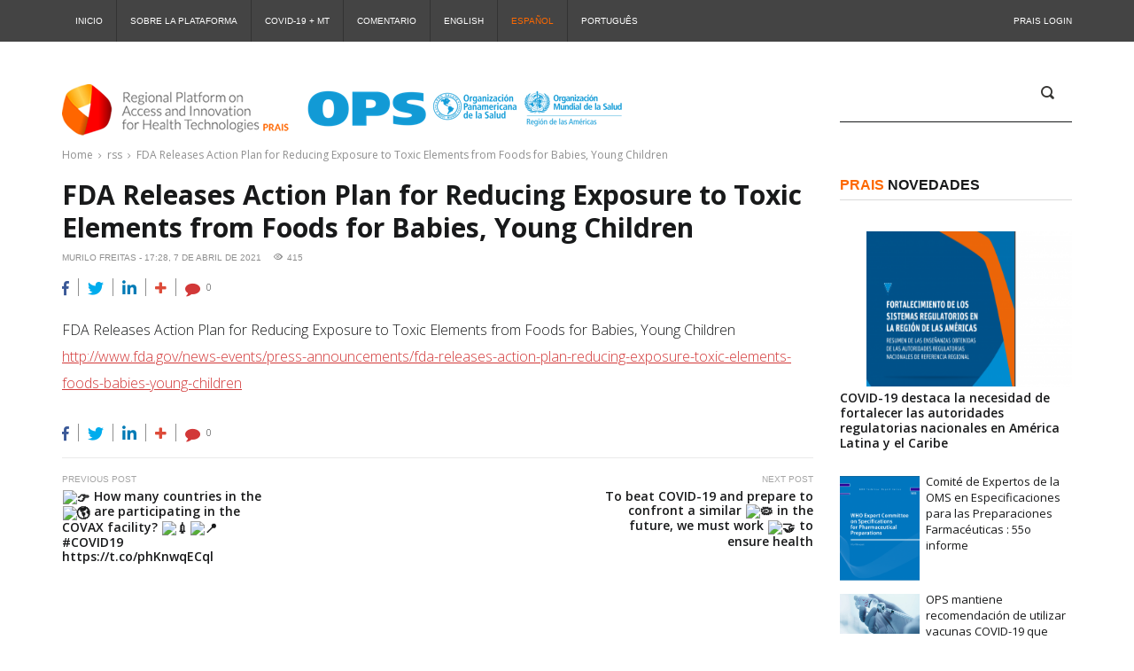

--- FILE ---
content_type: text/css
request_url: https://prais.paho.org/wp-content/themes/publico/css/preloader.css?ver=6.4.7
body_size: 661
content:
/* Preloader */

#loader {
    border-top-color:  #d23838 !important;
}
#loader:before {
    border-top-color:  #ffd93f !important;
}
#loader:after {
    border-top-color:  #aad33c !important;
}

#preloader {
    position: fixed;
    top: 0;
    left: 0;
    height: 100%;
    width: 100%;
    right: 0;
    bottom: 0;
    z-index: 9999;
    background-color: rgba(255, 255, 255, 1) !important;
}

#loader {
    display: block;
    position: relative;
    left: 50%;
    top: 50%;
    width: 150px;
    height: 150px;
    margin: -75px 0 0 -75px;
    border-radius: 50%;
    border: 3px solid transparent;

    -webkit-animation: spin 2s linear infinite; /* Chrome, Opera 15+, Safari 5+ */
    animation: spin 2s linear infinite; /* Chrome, Firefox 16+, IE 10+, Opera */

    z-index: 1001;
}

#loader:before {
    content: "";
    position: absolute;
    top: 5px;
    left: 5px;
    right: 5px;
    bottom: 5px;
    border-radius: 50%;
    border: 3px solid transparent;

    -webkit-animation: spin 3s linear infinite; /* Chrome, Opera 15+, Safari 5+ */
    animation: spin 3s linear infinite; /* Chrome, Firefox 16+, IE 10+, Opera */
}

#loader:after {
    content: "";
    position: absolute;
    top: 15px;
    left: 15px;
    right: 15px;
    bottom: 15px;
    border-radius: 50%;
    border: 3px solid transparent;

    -webkit-animation: spin 1.5s linear infinite; /* Chrome, Opera 15+, Safari 5+ */
    animation: spin 1.5s linear infinite; /* Chrome, Firefox 16+, IE 10+, Opera */
}

@-webkit-keyframes spin {
    0%   {
        -webkit-transform: rotate(0deg);  /* Chrome, Opera 15+, Safari 3.1+ */
        -ms-transform: rotate(0deg);  /* IE 9 */
        transform: rotate(0deg);  /* Firefox 16+, IE 10+, Opera */
    }
    100% {
        -webkit-transform: rotate(360deg);  /* Chrome, Opera 15+, Safari 3.1+ */
        -ms-transform: rotate(360deg);  /* IE 9 */
        transform: rotate(360deg);  /* Firefox 16+, IE 10+, Opera */
    }
}
@keyframes spin {
    0%   {
        -webkit-transform: rotate(0deg);  /* Chrome, Opera 15+, Safari 3.1+ */
        -ms-transform: rotate(0deg);  /* IE 9 */
        transform: rotate(0deg);  /* Firefox 16+, IE 10+, Opera */
    }
    100% {
        -webkit-transform: rotate(360deg);  /* Chrome, Opera 15+, Safari 3.1+ */
        -ms-transform: rotate(360deg);  /* IE 9 */
        transform: rotate(360deg);  /* Firefox 16+, IE 10+, Opera */
    }
}

/* JavaScript Turned Off */
.no-js #loader-wrapper {
    display: none;
}